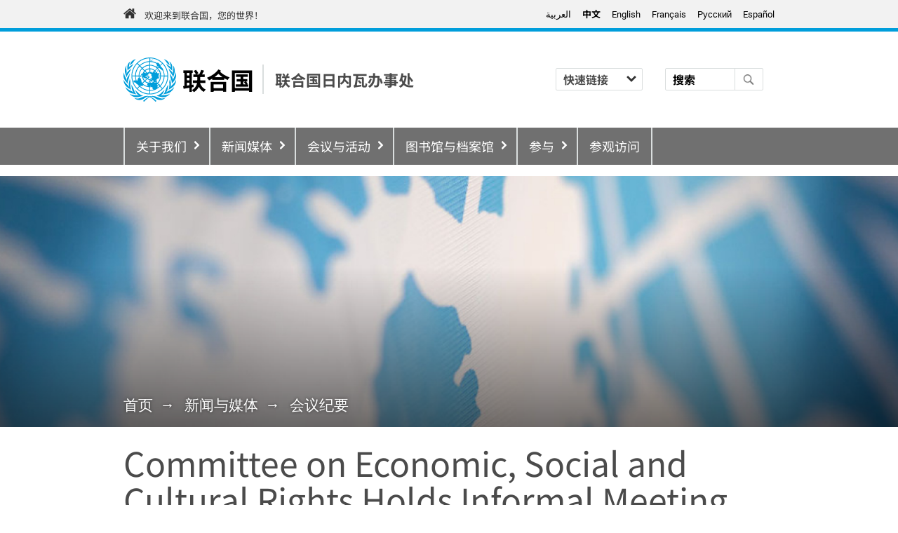

--- FILE ---
content_type: text/html; charset=UTF-8
request_url: https://www.ungeneva.org/zh/news-media/meeting-summary/2022/10/committee-economic-social-and-cultural-rights-holds-informal
body_size: 67860
content:
<!DOCTYPE html>
<html lang="zh-hans" dir="ltr" prefix="og: https://ogp.me/ns#">
  <head>
    <meta charset="utf-8" />
<noscript><style>form.antibot * :not(.antibot-message) { display: none !important; }</style>
</noscript><script>var _paq = _paq || [];(function(){var u=(("https:" == document.location.protocol) ? "https://webstats.unog.ch/" : "http://webstats.unog.ch/");_paq.push(["setSiteId", "1"]);_paq.push(["setTrackerUrl", u+"matomo.php"]);_paq.push(["setDoNotTrack", 1]);_paq.push(["setCookieDomain", ".www.ungeneva.org"]);if (!window.matomo_search_results_active) {_paq.push(["trackPageView"]);}_paq.push(["setIgnoreClasses", ["no-tracking","colorbox"]]);_paq.push(["enableLinkTracking"]);var d=document,g=d.createElement("script"),s=d.getElementsByTagName("script")[0];g.type="text/javascript";g.defer=true;g.async=true;g.src=u+"matomo.js";s.parentNode.insertBefore(g,s);})();</script>
<meta name="description" content="The Committee on Economic, Social and Cultural Rights this afternoon held an informal meeting with States, during which it discussed its working methods and the treaty body strengthening process." />
<link rel="canonical" href="https://www.ungeneva.org/en/news-media/meeting-summary/2022/10/committee-economic-social-and-cultural-rights-holds-informal" />
<meta name="robots" content="noimageindex" />
<meta property="og:site_name" content="联合国日内瓦" />
<meta property="og:type" content="website" />
<meta property="og:url" content="https://www.ungeneva.org/en/news-media/meeting-summary/2022/10/committee-economic-social-and-cultural-rights-holds-informal" />
<meta property="og:title" content="Committee on Economic, Social and Cultural Rights Holds Informal Meeting with States to Discuss its Working Methods and the Treaty Body Strengthening Process | 联合国日内瓦" />
<meta property="og:description" content="The Committee on Economic, Social and Cultural Rights this afternoon held an informal meeting with States, during which it discussed its working methods and the treaty body strengthening process." />
<meta property="og:image" content="https://www.ungeneva.org/sites/default/files/styles/social_media_share/public/2024-09/CESCR_5.jpg?itok=ulyygq6e" />
<meta name="MobileOptimized" content="width" />
<meta name="HandheldFriendly" content="true" />
<meta name="viewport" content="width=device-width, initial-scale=1.0" />
<link rel="icon" href="/themes/custom/un_geneva_theme/favicon.ico" type="image/vnd.microsoft.icon" />
<link rel="alternate" hreflang="en" href="https://www.ungeneva.org/en/news-media/meeting-summary/2022/10/committee-economic-social-and-cultural-rights-holds-informal" />
<link rel="alternate" hreflang="fr" href="https://www.ungeneva.org/fr/news-media/meeting-summary/2022/10/committee-economic-social-and-cultural-rights-holds-informal" />

    <title>Committee on Economic, Social and Cultural Rights Holds Informal Meeting with States to Discuss its Working Methods and the Treaty Body Strengthening Process | 联合国日内瓦</title>
    <link rel="stylesheet" media="all" href="/sites/default/files/css/css__U212CFn32mdsAY531pGGPkFaES5heQgjaIiiFDXN0g.css?delta=0&amp;language=zh-hans&amp;theme=un_geneva_theme&amp;include=[base64]" />
<link rel="stylesheet" media="all" href="/sites/default/files/css/css__CTkz16k6olUV-exH8goKROludq9TXD6jslP1_JZEXg.css?delta=1&amp;language=zh-hans&amp;theme=un_geneva_theme&amp;include=[base64]" />
<link rel="stylesheet" media="all" href="/sites/default/files/css/css_o1QeCTcp6rG9YfQjDEHD2jcxMMNxVkTZSOSvxmiLiCM.css?delta=2&amp;language=zh-hans&amp;theme=un_geneva_theme&amp;include=[base64]" />

    <script type="application/json" data-drupal-selector="drupal-settings-json">{"path":{"baseUrl":"\/","pathPrefix":"zh\/","currentPath":"node\/75022","currentPathIsAdmin":false,"isFront":false,"currentLanguage":"zh-hans"},"pluralDelimiter":"\u0003","suppressDeprecationErrors":true,"ajaxPageState":{"libraries":"[base64]","theme":"un_geneva_theme","theme_token":null},"ajaxTrustedUrl":{"\/zh\/main-search":true},"gtag":{"tagId":"","consentMode":false,"otherIds":[],"events":[],"additionalConfigInfo":[]},"gtm":{"tagId":null,"settings":{"data_layer":"dataLayer","include_classes":false,"allowlist_classes":"google\nnonGooglePixels\nnonGoogleScripts\nnonGoogleIframes","blocklist_classes":"customScripts\ncustomPixels","include_environment":false,"environment_id":"","environment_token":""},"tagIds":["GTM-WS7LVSD","GTM-LQCS","GTM-TW7DZZW"]},"colorbox":{"opacity":"0.85","current":"{current} \/{total}","previous":"\u00ab \u5411\u524d","next":"\u5f80\u540e \u00bb","close":"\u5173\u95ed","maxWidth":"98%","maxHeight":"98%","fixed":true,"mobiledetect":true,"mobiledevicewidth":"480px"},"matomo":{"disableCookies":false,"trackMailto":true,"trackColorbox":true},"user":{"uid":0,"permissionsHash":"4e4b47b271adcbd05c61854e1dcf9afdbe15f299836f2786f385efcf3dede143"}}</script>
<script src="/sites/default/files/js/js_Vj8n-1CJKM9KRJ2b17h_e9VIKmpRCBFzNzFxhnRzX-I.js?scope=header&amp;delta=0&amp;language=zh-hans&amp;theme=un_geneva_theme&amp;include=[base64]"></script>
<script src="/modules/contrib/google_tag/js/gtag.js?t6dt1h"></script>
<script src="/modules/contrib/google_tag/js/gtm.js?t6dt1h"></script>

  </head>
  <body class="page-type-node-press news-media-meeting-summary-2022-10-committee-economic-social-and-cultural-rights-holds-informal">
        <a href="#main-content" class="visually-hidden focusable">
      跳转到主要内容
    </a>
    <noscript><iframe src="https://www.googletagmanager.com/ns.html?id=GTM-WS7LVSD"
                  height="0" width="0" style="display:none;visibility:hidden"></iframe></noscript>
<noscript><iframe src="https://www.googletagmanager.com/ns.html?id=GTM-LQCS"
                  height="0" width="0" style="display:none;visibility:hidden"></iframe></noscript>
<noscript><iframe src="https://www.googletagmanager.com/ns.html?id=GTM-TW7DZZW"
                  height="0" width="0" style="display:none;visibility:hidden"></iframe></noscript>

      <div class="dialog-off-canvas-main-canvas" data-off-canvas-main-canvas>
    




<div  class="layout-container">
      <div class="brandbar">
  <div class="container">
    <div class="row">
      <div id="un-global-link-area">
        <a href="https://www.un.org/" target="_blank" rel="noopener external" title="United Nations Global Website">欢迎来到联合国，您的世界！</a>
      </div>
      <div id="language-switcher-area">
                   
  <div  id="block-un-geneva-theme-languageswitchercontent" role="navigation" class="block language-switcher-language-url">
  
    
      <div class="language-switcher-links"><ul class="links"><li data-drupal-language="ar" data-drupal-link-system-path="node/75022"><a href="/ar/news-media/meeting-summary/2022/10/committee-economic-social-and-cultural-rights-holds-informal" class="language-link" hreflang="ar" data-drupal-link-system-path="node/75022" lang="ar">العربية</a></li><li data-drupal-language="zh-hans" data-drupal-link-system-path="node/75022" class="is-active" aria-current="page"><a href="/zh/news-media/meeting-summary/2022/10/committee-economic-social-and-cultural-rights-holds-informal" class="language-link is-active" hreflang="zh-hans" data-drupal-link-system-path="node/75022" aria-current="page">中文</a></li><li data-drupal-language="en" data-drupal-link-system-path="node/75022"><a href="/en/news-media/meeting-summary/2022/10/committee-economic-social-and-cultural-rights-holds-informal" class="language-link" hreflang="en" data-drupal-link-system-path="node/75022" lang="en">English</a></li><li data-drupal-language="fr" data-drupal-link-system-path="node/75022"><a href="/fr/news-media/meeting-summary/2022/10/committee-economic-social-and-cultural-rights-holds-informal" class="language-link" hreflang="fr" data-drupal-link-system-path="node/75022" lang="fr">Français</a></li><li data-drupal-language="ru" data-drupal-link-system-path="node/75022"><a href="/ru/news-media/meeting-summary/2022/10/committee-economic-social-and-cultural-rights-holds-informal" class="language-link" hreflang="ru" data-drupal-link-system-path="node/75022" lang="ru">Pусский</a></li><li data-drupal-language="es" data-drupal-link-system-path="node/75022"><a href="/es/news-media/meeting-summary/2022/10/committee-economic-social-and-cultural-rights-holds-informal" class="language-link" hreflang="es" data-drupal-link-system-path="node/75022" lang="es">Español</a></li></ul></div>
<div class="language-switcher-dropdown"><div class="js-form-item form-item">
        <div class="form-item__dropdown"><select onchange="location = this.value;" class="form-select form-item__select"><option value="/ar/news-media/meeting-summary/2022/10/committee-economic-social-and-cultural-rights-holds-informal">العربية</option><option value="/zh/news-media/meeting-summary/2022/10/committee-economic-social-and-cultural-rights-holds-informal">中文</option><option value="/en/news-media/meeting-summary/2022/10/committee-economic-social-and-cultural-rights-holds-informal">English</option><option value="/fr/news-media/meeting-summary/2022/10/committee-economic-social-and-cultural-rights-holds-informal">Français</option><option value="/ru/news-media/meeting-summary/2022/10/committee-economic-social-and-cultural-rights-holds-informal">Pусский</option><option value="/es/news-media/meeting-summary/2022/10/committee-economic-social-and-cultural-rights-holds-informal">Español</option></select></div>
        </div>
</div>

  </div>


                        </div>
    </div>
  </div>
</div>  
              
<header  class="header">
  <div class="container">
    <div  class="header__primary">
      <div  class="header__branding">
                  <div class="site-branding ">
      
<figure
   class="figure"
>
      <a  class="figure__link" href="/zh" title="The United Nations Office at Geneva">
            

  
<picture
   class="figure__image"
>
      
<img
   class="figure__image"
      src="/themes/contrib/un_geneva_design_system/images/logo.svg"
  alt="首页"
  />
</picture>
          </a>
  
  </figure>
    <div class="brand-body">
          <div class="top-title"><a href="/zh" title=" 联合国日内瓦办事处 ">联合国</a></div>      </div>
  <div class="site-title-secondary">
    <a href="/zh" title=" 联合国日内瓦办事处 ">
    <span class="row1 h4"> 联合国日内瓦办事处 </span>
    <span class="row2 h4"></span>
    </a>
  </div>
</div>              </div>
      <div  class="header__mobile-menu-button">
        <button id="toggle-expand" class="button button--menu toggle-expand" aria-expanded="false" aria-label="Menu" value="Menu" aria-haspopup="true" aria-controls="main-nav"><span class="bars">Menu</span></button>
        
      </div>
      <div  class="header__practical-information">
                      <div id="block-un-geneva-pl-practicalinformationdynamicmenublock" class="block">
      <div>
        <div class="custom-select">
          <select name="options" onchange="location = this.value;" aria-label="快速链接">
            <option value="">快速链接</option>
                          <option value="/zh/visit">访客</option>
                          <option value="/zh/meetings-events/official-meetings/participants/information">参会人员</option>
                          <option value="/zh/permanent-missions">常驻代表团</option>
                          <option value="/zh/news-media/journalists">记者</option>
                          <option value="/zh/engage/civil-society">民间社会</option>
                          <option value="/zh/about/coordination-support/procurement">供应商</option>
                          <option value="/zh/engage/students-graduates">学生与毕业生</option>
                          <option value="/zh/about/careers">求职者</option>
                          <option value="/zh/about/practical-information">实用信息</option>
                      </select>
        </div>
      </div>
    </div>
              </div>
      <div  class="header__search">
          
  <div  data-drupal-selector="views-exposed-form-main-search-page-1" id="block-un-geneva-design-system-header-search" class="block views-exposed-form bef-exposed-form">
  
    
      <form action="/zh/main-search" method="get" id="views-exposed-form-main-search-page-1" accept-charset="UTF-8">
  <div class="js-form-item form-item">
      <label for="edit-query" class="form-item__label">搜索</label>
         <input placeholder="搜索" data-drupal-selector="edit-query" type="text" id="edit-query" name="query" value="" size="30" maxlength="128" class="form-text form-item__textfield" />

        </div>
<div data-drupal-selector="edit-actions" class="form-actions js-form-wrapper form-wrapper" id="edit-actions"> <input data-drupal-selector="edit-submit-main-search" type="submit" id="edit-submit-main-search" value="搜索" class="button js-form-submit form-submit" />
</div>


</form>

  </div>

      </div>
      <div  class="header__useraccountmenu">
          
      </div>
    </div>
  </div>
  <div  class="header__menu">
      <div  id="block-un-geneva-theme-mainnavigation-menu" class="block">
  <nav aria-labelledby="block-un-geneva-theme-mainnavigation-heading" class="block">
                      
    <span  class="visually-hidden h2 block-title" id="block-un-geneva-theme-mainnavigation-heading">主导航</span>
    

              

<nav aria-label="main menu">
  <div id="main-nav" class="main-nav">
    <div class="container">
      <div class="row">
        


    
                              <div class="menu-list--wrapper ">
            
<ul   data-region="header" class="main-menu" role="menu">
            
<li  class="main-menu__item main-menu__item--with-sub">
                

<a  class="main-menu__link main-menu__link--with-sub" aria-controls="menu-sub-1-1" aria-haspopup="true" aria-expanded="false"  href="/zh/about">关于我们</a>          <span class="expand-sub" aria-haspopup="true" aria-controls="menu-sub-1-1"></span>
                              
                                        <div class="menu-list--wrapper with-description">
              <div class="main-menu__item--description"><h3><a href="/zh/about" data-entity-type="node" data-entity-uuid="2b781719-caf0-4dfa-8bd7-e6b5ecef09f4" data-entity-substitution="canonical" title="关于">关于我们</a></h3><p><span lang="zh-CN" dir="ltr">深入了解联合国在日内瓦的存在及其工作</span></p></div>
            
<ul id="menu-sub-1-1"  id="menu-sub-1-1" class="main-menu main-menu--sub main-menu--sub-1" role="menu">
            
<li  id="menu-sub-1-1" class="main-menu__item main-menu__item--sub main-menu__item--sub-1">
                          

<a  id="menu-sub-1-1" class="main-menu__link main-menu__link--sub main-menu__link--sub-1" role="menuitem"  href="/zh/about/who-we-are">关于我们</a>      </li>
          
<li  id="menu-sub-1-1" class="main-menu__item main-menu__item--sub main-menu__item--sub-1">
                          

<a  id="menu-sub-1-1" class="main-menu__link main-menu__link--sub main-menu__link--sub-1" role="menuitem"  href="/zh/about/director-general">总干事</a>      </li>
          
<li  id="menu-sub-1-1" class="main-menu__item main-menu__item--sub main-menu__item--sub-1">
                          

<a  id="menu-sub-1-1" class="main-menu__link main-menu__link--sub main-menu__link--sub-1" role="menuitem"  href="/zh/about/organizations">驻日内瓦联合国实体</a>      </li>
          
<li  id="menu-sub-1-1" class="main-menu__item main-menu__item--sub main-menu__item--sub-1">
                          

<a  id="menu-sub-1-1" class="main-menu__link main-menu__link--sub main-menu__link--sub-1" role="menuitem"  href="/zh/about/league-of-nations/overview">国际联盟</a>      </li>
          
<li  id="menu-sub-1-1" class="main-menu__item main-menu__item--sub main-menu__item--sub-1 main-menu__item--right">
                          

<a  id="menu-sub-1-1" class="main-menu__link main-menu__link--sub main-menu__link--sub-1" role="menuitem"  href="/zh/blue-book">蓝皮书</a>      </li>
          
<li  id="menu-sub-1-1" class="main-menu__item main-menu__item--sub main-menu__item--sub-1 main-menu__item--right">
                          

<a  id="menu-sub-1-1" class="main-menu__link main-menu__link--sub main-menu__link--sub-1" role="menuitem"  href="/zh/about/topics">议题</a>      </li>
          
<li  id="menu-sub-1-1" class="main-menu__item main-menu__item--sub main-menu__item--sub-1 main-menu__item--right">
                          

<a  id="menu-sub-1-1" class="main-menu__link main-menu__link--sub main-menu__link--sub-1" role="menuitem"  href="/zh/about/careers">工作机会</a>      </li>
          
<li  id="menu-sub-1-1" class="main-menu__item main-menu__item--sub main-menu__item--sub-1 main-menu__item--right">
                          

<a  id="menu-sub-1-1" class="main-menu__link main-menu__link--sub main-menu__link--sub-1" role="menuitem"  href="/zh/about/practical-information">实用信息</a>      </li>
      </ul>
    </div>
  
      </li>
          
<li  class="main-menu__item main-menu__item--with-sub">
                

<a  class="main-menu__link main-menu__link--with-sub" aria-controls="menu-sub-1-2" aria-haspopup="true" aria-expanded="false"  href="/zh/news-media">新闻媒体</a>          <span class="expand-sub" aria-haspopup="true" aria-controls="menu-sub-1-2"></span>
                              
                                        <div class="menu-list--wrapper with-description">
              <div class="main-menu__item--description"><h3><a href="/zh/news-media"><u>新闻媒体</u></a></h3><p><span lang="zh-CN" dir="ltr">联合国日内瓦办事处的最新动态和全球新闻</span></p></div>
            
<ul id="menu-sub-1-2"  id="menu-sub-1-2" class="main-menu main-menu--sub main-menu--sub-1" role="menu">
            
<li  id="menu-sub-1-2" class="main-menu__item main-menu__item--sub main-menu__item--sub-1">
                          

<a  id="menu-sub-1-2" class="main-menu__link main-menu__link--sub main-menu__link--sub-1" role="menuitem"  href="/zh/news-media/press-centre">新闻中心</a>      </li>
          
<li  id="menu-sub-1-2" class="main-menu__item main-menu__item--sub main-menu__item--sub-1">
                          

<a  id="menu-sub-1-2" class="main-menu__link main-menu__link--sub main-menu__link--sub-1" role="menuitem"  href="/zh/news-media/news">新闻</a>      </li>
          
<li  id="menu-sub-1-2" class="main-menu__item main-menu__item--sub main-menu__item--sub-1 main-menu__item--right">
                          

<a  id="menu-sub-1-2" class="main-menu__link main-menu__link--sub main-menu__link--sub-1" role="menuitem"  href="/zh/news-media/video-series">视频系列</a>      </li>
          
<li  id="menu-sub-1-2" class="main-menu__item main-menu__item--sub main-menu__item--sub-1 main-menu__item--right">
                          

<a  id="menu-sub-1-2" class="main-menu__link main-menu__link--sub main-menu__link--sub-1" role="menuitem"  href="/zh/news-media/podcasts">播客</a>      </li>
          
<li  id="menu-sub-1-2" class="main-menu__item main-menu__item--sub main-menu__item--sub-1 main-menu__item--right">
                          

<a  id="menu-sub-1-2" class="main-menu__link main-menu__link--sub main-menu__link--sub-1" role="menuitem"  href="/zh/news-media/journalists">记者专区</a>      </li>
      </ul>
    </div>
  
      </li>
          
<li  class="main-menu__item main-menu__item--with-sub">
                

<a  class="main-menu__link main-menu__link--with-sub" aria-controls="menu-sub-1-3" aria-haspopup="true" aria-expanded="false"  href="/zh/meetings-events">会议与活动</a>          <span class="expand-sub" aria-haspopup="true" aria-controls="menu-sub-1-3"></span>
                              
                                        <div class="menu-list--wrapper with-description">
              <div class="main-menu__item--description"><h3><a href="/zh/meetings-events">会议与活动</a></h3><p><span lang="zh-CN" dir="ltr">面向会议组织者与参会人员的重要实用信息</span></p></div>
            
<ul id="menu-sub-1-3"  id="menu-sub-1-3" class="main-menu main-menu--sub main-menu--sub-1" role="menu">
            
<li  id="menu-sub-1-3" class="main-menu__item main-menu__item--sub main-menu__item--sub-1">
                          

<a  id="menu-sub-1-3" class="main-menu__link main-menu__link--sub main-menu__link--sub-1" role="menuitem"  href="/zh/meetings-events/official-meetings">会议</a>      </li>
          
<li  id="menu-sub-1-3" class="main-menu__item main-menu__item--sub main-menu__item--sub-1">
                          

<a  id="menu-sub-1-3" class="main-menu__link main-menu__link--sub main-menu__link--sub-1" role="menuitem"  href="/zh/meetings-events/events">活动</a>      </li>
          
<li  id="menu-sub-1-3" class="main-menu__item main-menu__item--sub main-menu__item--sub-1 main-menu__item--right">
                          

<a  id="menu-sub-1-3" class="main-menu__link main-menu__link--sub main-menu__link--sub-1" role="menuitem"  href="/zh/meetings-events/rooms">会议室</a>      </li>
          
<li  id="menu-sub-1-3" class="main-menu__item main-menu__item--sub main-menu__item--sub-1 main-menu__item--right">
                          

<a  id="menu-sub-1-3" class="main-menu__link main-menu__link--sub main-menu__link--sub-1" role="menuitem"  href="/zh/about/practical-information">实用信息</a>      </li>
      </ul>
    </div>
  
      </li>
          
<li  class="main-menu__item main-menu__item--with-sub main-menu__item--right">
                

<a  class="main-menu__link main-menu__link--with-sub" aria-controls="menu-sub-1-4" aria-haspopup="true" aria-expanded="false"  href="/zh/library-archives">图书馆与档案馆</a>          <span class="expand-sub" aria-haspopup="true" aria-controls="menu-sub-1-4"></span>
                              
                                        <div class="menu-list--wrapper with-description">
              <div class="main-menu__item--description"><h3><a href="/zh/library-archives">图书馆与档案馆</a></h3><p><span lang="zh-CN" dir="ltr">研究中心与促进国际理解的工具</span></p></div>
            
<ul id="menu-sub-1-4"  id="menu-sub-1-4" class="main-menu main-menu--sub main-menu--sub-1" role="menu">
            
<li  id="menu-sub-1-4" class="main-menu__item main-menu__item--sub main-menu__item--sub-1">
                          

<a  id="menu-sub-1-4" class="main-menu__link main-menu__link--sub main-menu__link--sub-1" role="menuitem"  href="/zh/library-archives">图书馆与档案馆</a>      </li>
          
<li  id="menu-sub-1-4" class="main-menu__item main-menu__item--sub main-menu__item--sub-1">
                          

<a  id="menu-sub-1-4" class="main-menu__link main-menu__link--sub main-menu__link--sub-1" role="menuitem"  href="/zh/library-archives/library">图书馆</a>      </li>
          
<li  id="menu-sub-1-4" class="main-menu__item main-menu__item--sub main-menu__item--sub-1 main-menu__item--right">
                          

<a  id="menu-sub-1-4" class="main-menu__link main-menu__link--sub main-menu__link--sub-1" role="menuitem"  href="/zh/library-archives/archives">档案馆</a>      </li>
          
<li  id="menu-sub-1-4" class="main-menu__item main-menu__item--sub main-menu__item--sub-1 main-menu__item--right">
                          

<a  id="menu-sub-1-4" class="main-menu__link main-menu__link--sub main-menu__link--sub-1" role="menuitem"  href="https://museum.ungeneva.org/">联合国博物馆</a>      </li>
          
<li  id="menu-sub-1-4" class="main-menu__item main-menu__item--sub main-menu__item--sub-1 main-menu__item--right">
                          

<a  id="menu-sub-1-4" class="main-menu__link main-menu__link--sub main-menu__link--sub-1" role="menuitem"  href="/zh/library-archives/publications">出版物</a>      </li>
      </ul>
    </div>
  
      </li>
          
<li  class="main-menu__item main-menu__item--with-sub main-menu__item--right">
                

<a  class="main-menu__link main-menu__link--with-sub" aria-controls="menu-sub-1-5" aria-haspopup="true" aria-expanded="false"  href="/en/engage">参与</a>          <span class="expand-sub" aria-haspopup="true" aria-controls="menu-sub-1-5"></span>
                              
                                        <div class="menu-list--wrapper with-description">
              <div class="main-menu__item--description"><h3><a href="/zh/engage">参与</a></h3><p><span lang="zh-CN" dir="ltr">成为联合国行动的一份子</span></p></div>
            
<ul id="menu-sub-1-5"  id="menu-sub-1-5" class="main-menu main-menu--sub main-menu--sub-1" role="menu">
            
<li  id="menu-sub-1-5" class="main-menu__item main-menu__item--sub main-menu__item--sub-1">
                          

<a  id="menu-sub-1-5" class="main-menu__link main-menu__link--sub main-menu__link--sub-1" role="menuitem"  href="/zh/engage/action">采取行动</a>      </li>
          
<li  id="menu-sub-1-5" class="main-menu__item main-menu__item--sub main-menu__item--sub-1">
                          

<a  id="menu-sub-1-5" class="main-menu__link main-menu__link--sub main-menu__link--sub-1" role="menuitem"  href="/en/engage">参与</a>      </li>
          
<li  id="menu-sub-1-5" class="main-menu__item main-menu__item--sub main-menu__item--sub-1">
                          

<a  id="menu-sub-1-5" class="main-menu__link main-menu__link--sub main-menu__link--sub-1" role="menuitem"  href="/zh/meetings-events/events">参与我们的活动</a>      </li>
          
<li  id="menu-sub-1-5" class="main-menu__item main-menu__item--sub main-menu__item--sub-1 main-menu__item--right">
                          

<a  id="menu-sub-1-5" class="main-menu__link main-menu__link--sub main-menu__link--sub-1" role="menuitem"  href="/zh/engage/un-for-kids">儿童专区</a>      </li>
          
<li  id="menu-sub-1-5" class="main-menu__item main-menu__item--sub main-menu__item--sub-1 main-menu__item--right">
                          

<a  id="menu-sub-1-5" class="main-menu__link main-menu__link--sub main-menu__link--sub-1" role="menuitem"  href="/zh/engage/students-graduates">学生与毕业生</a>      </li>
          
<li  id="menu-sub-1-5" class="main-menu__item main-menu__item--sub main-menu__item--sub-1 main-menu__item--right">
                          

<a  id="menu-sub-1-5" class="main-menu__link main-menu__link--sub main-menu__link--sub-1" role="menuitem"  href="/zh/engage/civil-society">民间社会</a>      </li>
          
<li  id="menu-sub-1-5" class="main-menu__item main-menu__item--sub main-menu__item--sub-1 main-menu__item--right">
                          

<a  id="menu-sub-1-5" class="main-menu__link main-menu__link--sub main-menu__link--sub-1" role="menuitem"  href="/zh/engage/campaigns">宣传倡导运动</a>      </li>
      </ul>
    </div>
  
      </li>
          
<li  class="main-menu__item main-menu__item--right">
                          

<a  class="main-menu__link" role="menuitem"  href="/zh/visit">参观访问</a>      </li>
      </ul>
    </div>
  
      </div>
    </div>
  </div>
</nav>

      </nav>
</div>

  </div>
</header>

      
      
    
    
    
  
  <div  class="main-fluid">
    <a id="main-content" tabindex="-1"></a>        <main role="main"  class="main-content">
            <div data-drupal-messages-fallback class="hidden"></div>

  <div  id="block-un-geneva-theme-content" class="block">
  
    
        <article  lang="en" class="node">

        
    

  
  
    
    <div  class="hero-section">
    
<div class="container">
  <nav class="node-breadcrumbs" role="navigation" aria-label="Breadcrumb" dir="ltr">
    <h2 class="visually-hidden">面包屑</h2>
    <ol class="breadcrumb">
              <li >
                      <a href="/zh">首页</a>
                  </li>
              <li >
                      <a href="/zh/news-media">新闻与媒体</a>
                  </li>
              <li >
                      <a href="/zh/news-media/meeting-summary">会议纪要</a>
                  </li>
                </ol>
  </nav>
</div>
<img src="/sites/default/files/styles/un_section_hero/theme/un_geneva_theme/images/banner.jpg?itok=30aauOz7" width="1920" height="356" alt="" loading="lazy" />


  </div>

  
      
<h1  class="container">
        

            <div class="field_post_title">Committee on Economic, Social and Cultural Rights Holds Informal Meeting with States to Discuss its Working Methods and the Treaty Body Strengthening Process</div>
      
    </h1>
    

  
      
  
      
  
  <div class="container un-section bg-default">
    



<div class="row with-cols uneven_with_sidebars">
  <div class="col-md-2">

            <div class="field_featured_image">
<article class="image">
  
        

    <img loading="lazy" src="/sites/default/files/styles/max_width/public/2024-09/CESCR_5.jpg?itok=LURxox-o" width="602" height="602" alt="Treaty Bodies" />





    </article>
</div>
      </div>
  <div class="col-md-8">
    <small><i class="fa fa-clock-o"></i> <time datetime="2022-10-10T18:27:09Z">2022年 10月 10日</time>
</small>

    <span class="label label-default text-uppercase text-spacing-wide">Meeting Summaries</span>


            <div class="text-long"><p><span><span><span><span>The Committee on Economic, Social and Cultural Rights this afternoon held an informal meeting with States, during which it discussed its working methods and the treaty body strengthening process.</span></span></span></span></p>

<p><span><span><span><span></span></span></span></span></p>

<p><span><span><span><span>Mohamed Abdel Moneim, Chair of the Committee, said the Committee decided to convene the meeting to address the challenges facing the implementation of economic, social and cultural rights and also the organs in the United Nations concerned with encouraging and promoting the fulfilment of the obligations under the International Covenant on Economic, Social and Cultural rights.&nbsp; </span></span><span><span></span></span></span></span></p>

<p><span><span><span><span></span></span></span></span></p>

<p><span><span><span><span>Michael Windfuhr, Committee Vice-Chair, speaking on the treaty body strengthening process, said treaty body reform was of particular importance. &nbsp;A small infrastructure had been established within the Committee, coordinating and preparing positions for the Committee to discuss and adopt, and many recommendations issuing from that had been to simplify the reporting process for States, to decrease the burden of reporting, and to avoid the duplication of work.&nbsp; The Committee was also in favour of a predictable working calendar and a harmonisation of working methods.</span></span></span></span></p>

<p><span><span><span><span>Laura Craciunean-Tatu, Committee Expert, discussing the issue of reporting and follow-up, said there were developments on the reporting procedure, and to present date 34 States parties had submitted their reports.&nbsp; As of today, 54 States parties still had overdue periodic reports, and of these 17 were more than 10 years overdue.&nbsp; To date, 27 States parties had initial reports overdue, 19 of which were more than 10 years overdue. &nbsp;The Committee was looking forward to hear if there were impediments to submissions.&nbsp; </span></span></span></span></p>

<p><span><span><span><span></span></span></span></span></p>

<p><span><span><span><span>Asraf Caunhye, Committee Follow-Up Rapporteur, said that in its concluding observations, the Committee usually selected three recommendations to be used in the follow-up procedure, which required urgent attention in the next 24 months.&nbsp; The follow-up report should focus on concrete measures taken for a practical implementation of the three specific recommendations selected by the Committee.&nbsp; This was vital for enhancing the progressive realisation of the economic, social and cultural rights to which the State party stood committed. </span></span></span></span></p>

<p><span><span><span><span></span></span></span></span></p>

<p><span><span><span><span>Ludovic Hennebel, Chair of the Committee’s Working Group on individual communications, briefing on the work of the Committee under the Optional Protocol on individual communications, said there was a need to reach a more robust developmental level, which would require more States to join the Protocol.&nbsp; This was work that was extremely important, and faced three challenges: to convince States to further ratify the Protocol; to support the requests of the Committee so that it could work in better conditions; and for States to recognise that the work and jurisprudence decisions of the Committee were major and substantiated.&nbsp; </span></span></span></span></p>

<p><span><span><span><span></span></span></span></span></p>

<p><span><span><span><span>Rodrigo Uprimny, Committee Vice Chair and Co-Rapporteur on general comments, said currently the Committee was moving forward on two general comments.&nbsp; First, a general comment on land and economic, social and cultural rights.&nbsp; The second general comment was on sustainable development and the International Covenant on Economic, Social and Cultural Rights.&nbsp; </span></span></span></span></p>

<p><span><span><span><span></span></span></span></span></p>

<p><span><span><span><span>El Salvador, Russian Federation, Panama, China, Belarus, India, Mexico, Egypt, Finland, Belgium, United Kingdom and Luxembourg addressed the Committee. </span></span></span></span></p>

<p><span><span><span><span></span></span></span></span></p>

<p><span><span><span><span>Speakers said that strengthening the work of the treaty bodies was a very important process, but it should take into account that these schedules should not be incompatible with the schedules of other treaty bodies, the Human Rights Council, and the Universal Periodic Review. &nbsp;There should be care in introducing innovative ideas, and States parties should be able to opt out of the simplified reporting procedure.&nbsp; Greater attention should be paid to allowing States to submit their work in a timely manner, which allowed the Committee to better plan its work and have a better dialogue.</span></span></span></span></p>

<p><span><span><span><span></span></span></span></span></p>

<p><span><span><span><span>Speakers also asked for more details about the results of the meeting of Chairs of the treaty bodies earlier this year, including what measures had been discussed to avoid an overlap in the submission of periodic reports by States and the regular Human Rights Council sessions, as these coincided to a large extent. &nbsp;Many speakers also raised the issue of establishing a more predictable timeline, including whether it would be implemented in 2024.</span></span></span></span></p>

<p><span><span><span><span></span></span></span></span></p>

<p><span><span><span><span>The hybrid format was of great assistance to developing countries, speakers said, noting that it was practical to use modern technology to facilitate work, but it should not be an alternative to communication and direct stakeholder engagement. However, a speaker said, given financial constraints and the desire to limit CO2 emissions, delegations that wished to interact whilst staying in their capital should be allowed to do so.&nbsp; While there was no substitute to in-person presence, countries could now participate in fora that they could not participate in before</span></span></span></span></p>

<p><span><span><span><span></span></span></span></span></p>

<p><span><span><span><span>In concluding remarks, the Committee Chair thanked the States parties to the Covenant for providing high-quality reports, despite the burden of reporting, for sending high-level delegations, and for responding timely to concluding observations and follow-up questions.&nbsp; The Committee felt it was on the right track, but it had to be enabled to continue on this track as there were many challenges to be met.&nbsp; Mr. Abdel Moneim said the Committee wanted positive engagement in order to achieve the obligations under the International Covenant on Economic, Social and Cultural Rights and to have an optimal enjoyment of all human rights. </span></span></span></span></p>

<p><span><span><span><span></span></span></span></span></p>

<p><span><span><span><span>All the documents relating to the Committee’s work, including reports submitted by States parties, can be found on the session’s </span></span><a href="https://tbinternet.ohchr.org/_layouts/15/treatybodyexternal/SessionDetails1.aspx?SessionID=2550&amp;Lang=en"><span><span>webpage</span></span></a><span><span>.&nbsp; The webcast of the Committee’s public meetings can be accessed at </span></span><a href="http://webtv.un.org/"><span><span>http://webtv.un.org/</span></span></a><span><span>.&nbsp; Meeting coverage releases of public meetings of the Committee can be found </span></span><a href="https://www.ungeneva.org/en/news-media/meeting-summaries-list"><span><span>here</span></span></a><span><span>.</span></span></span></span></p>

<p><span><span><span><span></span></span></span></span></p>

<p><span><span><span><span>The Committee will next meet in public at 5:30 p.m. on Friday, 14 October, when it will close the session.&nbsp; </span></span></span></span></p>

<p><span><span><span><span></span></span></span></span></p>

<p><span><span><strong><u><span><span>Statements by the Committee Experts</span></span></u></strong><strong><span><span></span></span></strong></span></span></p>

<p><span><span><span><span></span></span></span></span></p>

<p><span><span><span><span>MOHAMED ABDEL MONEIM, <u>Chair of the Committee</u>, in introductory remarks, said the Committee decided to convene this meeting to address the challenges facing the implementation of economic, social and cultural rights and also the organs in the United Nations concerned with encouraging and promoting the fulfilment of the obligations under the International Covenant on Economic, Social and Cultural rights.&nbsp; This meeting was made for the delegates as for the Experts to be fulfilling and fully operational, they had to learn from and listen to the States. &nbsp;He was also very glad to be speaking Arabic once more, as there was interpretation from that language in this meeting. </span></span><span><span></span></span></span></span></p>

<p><span><span><span><span></span></span></span></span></p>

<p><span><span><span><span>MICHAEL WINDFUHR, <u>Committee Vice-Chair</u>, speaking on the treaty body strengthening process, said treaty body reform was of particular importance.&nbsp; A small infrastructure had been established within the Committee, coordinating and preparing positions for the Committee to discuss and adopt, and many recommendations issuing from that had been to simplify the reporting process for States, to decrease the burden of reporting, and to avoid duplication of work.&nbsp; The Committee was also in favour of a predictable working calendar and a harmonisation of working methods, with a policy of avoiding duplication with other committees. </span></span></span></span></p>

<p><span><span><span><span></span></span></span></span></p>

<p><span><span><span><span>Based on these discussions, a paper had been prepared for the consideration of all Chairs of the treaty bodies, so that they arrived at a harmonised position, agreeing on a common agenda with a simplified procedure, and requesting additional resources.&nbsp; If the Committee adopted a predictable calendar, then there was a need for additional meeting time, as there were a number of non-reporting States which required coverage, as did the backlog of reports and cases before the Committee. &nbsp;The Committee also supported the decision made by the Chairs of the treaty bodies in the common document that they were open to use digitalisation and to use a common information technology structure, believing that this overall endeavour would improve the effectiveness of the treaty body system. </span></span></span></span></p>

<p><span><span><span><span></span></span></span></span></p>

<p><span><span><span><span>LAURA CRACIUNEAN-TATU, <u>Committee Expert</u>, discussing the issue of reporting and follow-up, said to present date 34 States parties had submitted their reports, with on average of 12 being received each year. &nbsp;As of today, 54 States parties still had overdue periodic reports, and 17 were more than 10 years overdue.&nbsp; To date, 27 had initial reports overdue, 19 of which were more than 10 years overdue. &nbsp;The Committee would appreciate cooperation in this, and was looking forward to hear if there were impediments to submission, and how it could help.&nbsp; The pilot phase of the simplified reporting procedure had come to an end, and the Committee had decided to make it available to all States parties with a simplified opt-out procedure.&nbsp; The Committee hoped to move to an eight-year cycle, but this was not currently possible.</span></span></span></span></p>

<p><span><span><span><span></span></span></span></span></p>

<p><span><span><span><span>ASRAF CAUNHYE, <u>Committee Rapporteur on follow-up</u>, said that the Committee in its concluding observations usually selected three recommendations to be used in the follow-up procedure, which required urgent attention in the next 24 months.&nbsp; It was vital for States parties to subscribe to this 24-month timeframe. &nbsp;The follow-up report should focus on concrete measures taken for a practical implementation of the three specific recommendations selected by the Committee.&nbsp; There were three types of assessment of the progress made in implementing these: sufficient progress, no progress, and partial progress. &nbsp;There were also situations where there was no response by the State party or there was a lack of information, and the State party was then required to submit the information on the selected recommendations.&nbsp; This was vital for enhancing the progressive realisation of the economic, social and cultural rights to which the State party stood committed. </span></span></span></span></p>

<p><span><span><span><span></span></span></span></span></p>

<p><span><span><span><span>LUDOVIC HENNEBEL, <u>Chair of the Committee’s Working Group on individual communications</u>, speaking on the work of the Committee under the Optional Protocol on individual communications, said as all were aware, the Committee was competent to receive individual communications, since the Optional Protocol on individual communications came into force in 2013.&nbsp; There was a need to reach a more robust developmental level, which would require more States to join the Optional Protocol.&nbsp; To date, the Committee had taken a stance on 94 individual communications, ruled on the status of 12, and ruled 24 inadmissible.&nbsp; There were 196 communications awaiting consideration.&nbsp; </span></span></span></span></p>

<p><span><span><span><span></span></span></span></span></p>

<p><span><span><span><span>The Working Group dealt with the registration of communications and granted interim measures over the course of a year.&nbsp; This was work that was extremely important for the work on the International Covenant on Economic, Social and Cultural Rights, and faced three challenges: to convince States to further ratify the Protocol; to have them support the requests of the Committee so that it could work in better conditions; and to have States recognise that the work and jurisprudence decisions of the Committee were major and substantiated.&nbsp; To deal with these three challenges, the Committee required the assistance of States. </span></span></span></span></p>

<p><span><span><span><span></span></span></span></span></p>

<p><span><span><span><span>RODRIGO UPRIMNY, <u>Committee Vice Chair and Co-Rapporteur on general comments</u>, speaking on the ongoing work on general comments, said currently the Committee was moving forward on two general comments.&nbsp; First, a general comment on land and economic, social and cultural rights, which was initiated some years ago.&nbsp; There were regional consultations and a day of general discussion in 2019, which were held based on a document on the chief problems related to the right to land and economic, social and cultural rights. &nbsp;The Committee had agreed on a first draft, which was submitted for interventions by stakeholders; 119 observations and comments had been received in response, of which 17 were from States parties. &nbsp;Since then, the Committee had been discussing the final version of the general comment which sought to integrate the observations made by those that had commented.&nbsp; </span></span></span></span></p>

<p><span><span><span><span></span></span></span></span></p>

<p><span><span><span><span>The second general comment on sustainable development and the International Covenant on Economic, Social and Cultural Rights was initiated several years ago, and the Committee hoped to hold a day of general discussion in February next year and adopt a first draft for submission for consultations and comments from external stakeholders with a view to adopting it in early 2024.&nbsp; Currently the Committee was contemplating preparing other general comments, without taking any decision yet.&nbsp; The Committee had decided to address four themes: on the relationship between armed conflict and economic, social and cultural rights; on drug policy and economic, social and cultural rights; on the economic, social and cultural rights of indigenous peoples; and an update to the general comment on the economic, social and cultural rights of older persons.&nbsp; </span></span></span></span></p>

<p><span><span><span><span></span></span></span></span></p>

<p><span><span><strong><u><span><span>Statements by States</span></span></u></strong><strong><span><span></span></span></strong></span></span></p>

<p><span><span><span><span></span></span></span></span></p>

<p><span><span><u><span><span>El Salvador</span></span></u><span><span> said this meeting was an important space for sharing information and points of view and the challenges that the treaty bodies system posed for States. &nbsp;El Salvador had held a review with the Committee remotely, as it had not proven possible financially to move a large delegation to Geneva. &nbsp;El Salvador wished to underline that resolution 268 on strengthening and improving the functioning of the treaty body system called on the Office of the High Commissioner to establish video conference facilities to give all the opportunity to participate in reviews.&nbsp; While this was no substitute to in-person presence, lessons learned now allowed countries like El Salvador to participate in fora that it could not participate in before.</span></span></span></span></p>

<p><span><span><span><span></span></span></span></span></p>

<p><span><span><u><span><span>Russian Federation</span></span></u><span><span> said the lack of resources was linked to their ineffective use by the Office of the High Commissioner for Human Rights and Russia had repeatedly asked the Office to reassess this. &nbsp;With effective distribution of time, the number of national reports under consideration by the Committee could be increased. &nbsp;The Committee should discuss how wise it was to move to the simplified reporting procedure, which the Russian Federation did not agree with.&nbsp; Drafting general comments should not be a priority. </span></span></span></span></p>

<p><span><span><span><span></span></span></span></span></p>

<p><span><span><u><span><span>Panama</span></span></u><span><span> asked if Committee Experts could delve deeper into the results of the meeting of Chairs of the treaty bodies earlier this year, and asked about establishing a more predictable timeline.&nbsp; What measures had been discussed during the meetings to avoid an overlap in the submission of periodic reports by States and the regular Human Rights Council sessions, as these coincided to a large extent?&nbsp; The hybrid format would be of great assistance to developing countries.&nbsp; </span></span></span></span></p>

<p><span><span><span><span></span></span></span></span></p>

<p><span><span><u><span><span>China</span></span></u><span><span> said the COVID-19 pandemic kept on resurfacing, and global economic recovery was fragile and unsteady.&nbsp; Developing countries worked to promote economic, social and cultural rights in the post-pandemic recovery, and the Committee should make positive contributions in this regard.&nbsp; China appreciated the work of the Committee. &nbsp;The six United Nations working languages should be treated equally and have the same status in the work of the Committee. </span></span></span></span></p>

<p><span><span><span><span></span></span></span></span></p>

<p><span><span><u><span><span>Belarus</span></span></u><span><span> said strengthening the work of the treaty bodies was a very important process, however, there should be care in introducing innovative ideas. &nbsp;The issue of the languages was important, as it sometimes took six months to get the questions translated.&nbsp; The time devoted to dialogue with States parties was insufficient, particularly with regard to this Covenant, which covered such a broad swathe of human rights. &nbsp;On bolstering the work of the treaty bodies, greater attention should be paid to allowing States to submit their work in a timely manner, which allowed the Committee to better plan its work and have a better dialogue.</span></span></span></span></p>

<p><span><span><span><span></span></span></span></span></p>

<p><span><span><u><span><span>India</span></span></u><span><span> asked whether States that had used the simplified reporting procedure could still use the standard reporting procedure for their report, or did they have to wait until they received the recommendations.&nbsp; With regard to the comment by Panama, India believed that any overlap between the work of the Committee and the Human Rights Council would impair States’ participation in the review meeting. </span></span></span></span></p>

<p><span><span><span><span></span></span></span></span></p>

<p><span><span><u><span><span>Mexico</span></span></u><span><span> said the work of the treaty bodies was fundamental in monitoring the work of States with regard to human rights, and applauded the work of the Chairs to simplify the reporting procedures.&nbsp; On general comments, Mexico was interested in tackling issues concerning drug policies as well as indigenous peoples.&nbsp; It would be interesting for Mexico to have access to that information and to make a contribution in drafting the general comment. </span></span></span></span></p>

<p><span><span><span><span></span></span></span></span></p>

<p><span><span><u><span><span>Egypt</span></span></u><span><span> said with regard to treaty body strengthening and the calendars of work, this was an important subject in order to enhance the work of the various treaty bodies, but it was important to also take into account that these schedules should not be incompatible with the schedules of other treaty bodies, the Human Rights Council, and the Universal Periodic Review. &nbsp;With regard to using information technology, Egypt found it was very important to use modern technology in treaty bodies to facilitate their work, but it should not be an alternative to communication and engagement that was direct with stakeholders. </span></span></span></span></p>

<p><span><span><span><span></span></span></span></span></p>

<p><span><span><u><span><span>Finland</span></span></u><span><span> asked what the current average time for communications to be considered was and for a decision to be adopted. </span></span></span></span></p>

<p><span><span><span><span></span></span></span></span></p>

<p><span><span><u><span><span>Belgium</span></span></u><span><span> said it was clear that Committee Experts wanted to be present in Geneva, but given financial constraints and the desire to limit CO2 emissions, delegations that wished to interact whilst staying in their capital should be allowed to do so.&nbsp; When would the harmonised calendar be established?&nbsp; It seemed that it could maybe be put in place for 2024.&nbsp; </span></span></span></span></p>

<p><span><span><span><span></span></span></span></span></p>

<p><span><span><u><span><span>United Kingdom</span></span></u><span><span> asked if there were specific timelines on moving forward towards simplified reporting, and whether the Committee had a timeline on getting the appropriate resources for these plans.&nbsp; The United Kingdom also shared the hope that Committee meetings would be held outside periods of Human Rights Council meetings.</span></span></span></span></p>

<p><span><span><span><span></span></span></span></span></p>

<p><span><span><u><span><span>Luxembourg</span></span></u><span><span> appreciated the idea of the simplified reporting procedure to meet the demands of Committees for reports.&nbsp; The formulated general comments were a useful aide that complemented the work carried out by the other treaty bodies but also by the Special Procedure mandate holders, and all States could benefit from using them. </span></span></span></span></p>

<p><span><span><span><span></span></span></span></span></p>

<p><span><span><strong><u><span><span>Response by Committee Experts</span></span></u></strong><strong><span><span></span></span></strong></span></span></p>

<p><span><span><span><span></span></span></span></span></p>

<p><span><span><span><span>Committee Experts said simplified reporting could help States that were not so resource-rich, and would release the burden of reporting obligations, while at the same time allowing them to focus on the real problems that were germane to the country, and could help with delays in reports.&nbsp; It could be particularly helpful in overcoming the delays on reporting.&nbsp; The predictable calendar should be harmonised with the other bodies, including the treaty bodies and the Universal Periodic Review, which would lead to a much better distribution of reporting obligations for States parties.&nbsp; Hopefully the predictable calendar could begin in 2024. &nbsp;For the time being, States parties had been offered the choice of either to use simplified reporting or the old style.&nbsp; The best way of preventing any overlap between different meetings was a predictable calendar, as it allowed to avoid any duplication, and there was therefore a need for additional resources so the Committee could hold a third session and consider the reports of all States. </span></span></span></span></p>

<p><span><span><span><span></span></span></span></span></p>

<p><span><span><span><span>On hybrid formats, Committee Experts said it had been discussed extensively at the meeting of the Chairs of the treaty bodies, and it had been declared that all treaty bodies preferred to meet with States in person, as it allowed for more immediate reactions and was of a higher quality.&nbsp; The work could benefit from using advanced communication platforms, but meetings should be in person as a regular routine, and hybrid meetings only held exceptionally. &nbsp;At the same time, it was important to be able to exchange opinions and listen closely to the concerns of the States themselves. </span></span></span></span></p>

<p><span><span><span><span></span></span></span></span></p>

<p><span><span><span><span>On the prioritisation of work, and whether the Committee should focus more on reviewing reports than general comments, Experts said the Committee believed that its general comments were important as they allowed States to interpret the Covenant, which was a living document and not a static one.&nbsp; The way in which obligations under the Covenant evolved in time was important in the work of the Committee, which would also consider how to better adjust the percentage of time it spent on general comments and considering reports of States parties. &nbsp;Experts were pleased to hear that many speakers applauded the four themes it had decided to tackle in its next general comments. </span></span></span></span></p>

<p><span><span><span><span></span></span></span></span></p>

<p><span><span><span><span>On the timeframes, deadlines and requirements to address an individual communication, Committee Experts said the time between registering and adopting a decision was usually about three years based on the current state of affairs, and this had grown due to the large volume of submissions, and there was a vital need to establish methods able to address disputes in a collective fashion.&nbsp; The Committee needed to consider its methodology and the need for additional resources in order to deal with delays. </span></span></span></span></p>

<p><span><span><span><span></span></span></span></span></p>

<p><span><span><span><span>Many Experts also raised the issue of the use of the six official United Nations languages, saying that the more languages used, the greater benefit for humanity as a whole. &nbsp;Several Experts also appreciated the opportunity of being able to speak their own languages as this meeting had interpretation in the six official languages of the United Nations, while the Committee meetings only had interpretation in three official languages. &nbsp;One Expert also raised the issue of gender balance in the Committee, saying that States parties who nominated candidates should make it possible for the Committee to have better gender representation. </span></span></span></span></p>

<p><span><span><span><span></span></span></span></span></p>

<p><span><span><strong><u><span><span>Concluding Remarks</span></span></u></strong><strong><span><span></span></span></strong></span></span></p>

<p><span><span><span><span></span></span></span></span></p>

<p><span><span><span><span>MOHAMED ABDEL MONEIM, <u>Chair of the Committee</u>, said with regard to the meeting of the Chairs of the treaty bodies, he assumed that representatives had read the report of the General Assembly on that meeting (A/77/228).&nbsp; The meeting had agreed on the conclusions stated above, namely on the predictable calendar, but it could not be predictable without the help of States parties. &nbsp;On the eight-year calendar, this had implications in implementation, not just for the Committee, but for the entire system. &nbsp;It was meant to alleviate the burden on States, but within the eight years there was an important follow-up review meeting on issues which the Committee considered important enough to follow-up on in a timelier manner. </span></span><span><span></span></span></span></span></p>

<p><span><span><span><span></span></span></span></span></p>

<p><span><span><span><span>The Chairs’ meeting also understood that certain countries preferred to hold meetings online.&nbsp; When the report was concise and specific, then such a meeting was productive.&nbsp; The Chairs’ meeting had decided that meetings had to be synchronous with the Human Rights Council, as the Council should not replace the work of the treaty bodies.&nbsp; Everything would be done on the part of the treaty bodies and the Office of the High Commissioner to achieve synchronisation. </span></span></span></span></p>

<p><span><span><span><span></span></span></span></span></p>

<p><span><span><span><span>The mandate of the Committee was vast, and time was squeezed to the extent that Experts worked intensively between sessions.&nbsp; The burden on the Committee was very heavy, and the Committee would hopefully have an extra session to deal with the backlog.&nbsp; The issue was to consider the situation of economic, social and cultural rights in the world, and challenges were really increasing.&nbsp; The Committee believed in the integrity of all human rights: if one was destabilised, whether it be by COVID-19 or inflation, which was catastrophic, then the Committee had to consider it in its work.&nbsp; </span></span></span></span></p>

<p><span><span><span><span></span></span></span></span></p>

<p><span><span><span><span>Mr. Abdel Moneim thanked the States parties to the Covenant for providing high-quality reports, despite the burden of reporting, for sending high-level delegations, and for responding timely to concluding observations and follow-up questions.&nbsp; The Committee felt it was on the right track, but it had to be enabled to continue on this track: there were many challenges to be met.&nbsp; Finally, Mr. Abdel Moneim said the Committee wanted positive engagement in order to achieve the obligations in the International Covenant on Economic, Social and Cultural Rights and to have an optimal enjoyment of all human rights. </span></span></span></span></p>

<p><span><span><span><span></span></span></span></span></p>

<p><span><span><span><span></span></span></span></span></p>

<p><span><span><span><span><span></span></span></span></span></span></p>

<p><span><span><span lang="EN-GB"><span><span>__________</span></span></span></span></span></p>

<p><span><span><span><a><em><span>Produced by the United Nations Information Service in Geneva for use of the information media; not an official record. English and French versions of our releases are different as they are the product of two separate coverage teams that work independently.</span></em></a></span></span></span></p>

<p><em>CESCR22.016E</em></p></div>
      </div>
  <div class="col-md-2">
    
    
    

  </div>
</div>  </div>

</article>

  </div>


      </main>
  </div>

      
  
      
<footer id="footer"  class="footer">
    <div class="container">
      <div  class="footer footer--inner">
        <div  class="footer footer--top">
          <div class="un-logo">
            <img src="/themes/contrib/un_geneva_design_system/images/logo/logo-zh-reverse.svg" alt="" />
          </div>
                <div class="region region--footer-social">
        <div  id="block-un-geneva-theme-socialmedialinksinfooter-menu" class="block">
  <nav aria-labelledby="block-un-geneva-theme-socialmedialinksinfooter-heading" class="block">
                      
    <span  class="visually-hidden h2 block-title" id="block-un-geneva-theme-socialmedialinksinfooter-heading">Social Media links</span>
    

              
<ul   class="social-menu" >
            
<li  class="social-menu__item">
      

<a  class="social-menu__link"  href="https://www.facebook.com/UN.Geneva">          <i class="fa-brands fa-facebook-square"></i>
      <span class="sr-only">Facebook</span>
      </a>  </li>
          
<li  class="social-menu__item">
      

<a  class="social-menu__link"  href="https://www.flickr.com/photos/unisgeneva">          <i class="fa-brands fa-flickr"></i>
      <span class="sr-only">Flickr</span>
      </a>  </li>
          
<li  class="social-menu__item">
      

<a  class="social-menu__link"  href="https://www.instagram.com/UNGeneva">          <i class="fa-brands fa-instagram"></i>
      <span class="sr-only">Instagram</span>
      </a>  </li>
          
<li  class="social-menu__item">
      

<a  class="social-menu__link"  href="https://www.linkedin.com/company/united-nations-office-at-geneva">          <i class="fa-brands fa-linkedin"></i>
      <span class="sr-only">LinkedIn</span>
      </a>  </li>
          
<li  class="social-menu__item">
      

<a  class="social-menu__link"  href="https://twitter.com/ungeneva">          <i class="fa-brands fa-square-x-twitter"></i>
      <span class="sr-only">X (原推特)</span>
      </a>  </li>
          
<li  class="social-menu__item">
      

<a  class="social-menu__link"  href="http://www.youtube.com/user/UninformationGeneva">          <i class="fa-brands fa-youtube"></i>
      <span class="sr-only">YouTube</span>
      </a>  </li>
      </ul>

      </nav>
</div>


    </div>
          </div>
              <div class="region region--footer-menu">
        <div  id="block-un-geneva-theme-footer-menu" class="block">
  <nav aria-labelledby="block-un-geneva-theme-footer-heading" class="block">
                      
    <span  class="visually-hidden h2 block-title" id="block-un-geneva-theme-footer-heading">页脚</span>
    
          


    
                              <div class="menu-list--wrapper ">
            
<ul   class="footer-menu" role="list">
            
<li  class="footer-menu__item">
                          

<a  class="footer-menu__link" role="menuitem"  href="/zh/contact-us">联系方式</a>      </li>
          
<li  class="footer-menu__item">
                          

<a  class="footer-menu__link" role="menuitem"  href="https://www.un.org/zh/about-us/terms-of-use">使用条款</a>      </li>
          
<li  class="footer-menu__item footer-menu__item--right">
                          

<a  class="footer-menu__link" role="menuitem"  href="https://www.un.org/zh/about-us/privacy-notice">隐私声明</a>      </li>
          
<li  class="footer-menu__item footer-menu__item--right">
                          

<a  class="footer-menu__link" role="menuitem"  href="/zh/multilingualism-disclaimer">多语文内容免责声明</a>      </li>
      </ul>
    </div>
  

      </nav>
</div>


    </div>
        </div>
    </div>
</footer>  
</div>

  </div>

    
    <script src="/core/assets/vendor/jquery/jquery.min.js?v=4.0.0-rc.1"></script>
<script src="/sites/default/files/js/js_f1T2vgRPuo0kfPkdFGVMjj5HdMGG_7-7VScR4iFSEUg.js?scope=footer&amp;delta=1&amp;language=zh-hans&amp;theme=un_geneva_theme&amp;include=[base64]"></script>

  </body>
</html>


--- FILE ---
content_type: image/svg+xml
request_url: https://www.ungeneva.org/themes/contrib/un_geneva_design_system/images/logo/logo-zh-reverse.svg
body_size: 17959
content:
<svg xmlns="http://www.w3.org/2000/svg" viewBox="0 0 340.05 91.1"><defs><clipPath id="A"><path d="M0 0h109.1v91.1H0z" fill="none"/></clipPath></defs><path d="M176 51.66c2.94 8.83 8.7 16.23 17.3 19.6a28.65 28.65 0 0 0-5.67 7.11c-6.68-3.23-11.56-8.7-15.07-15.5-2.66 5.82-7.33 11.56-14.8 16.37a29.42 29.42 0 0 0-6.32-6v5.17h-7.25V66.1l-17.22 3.1-1.66-8 4-.5v-39h-3.08v-7.56H154v7.6h-2.6v35.53l5-.8.57 7.32-5.53 1v8.33c10.77-6.25 14.43-14.36 15.8-21.47h-12.6V43.9h13.2v-10h-11.92v-7.73h7.76a46.47 46.47 0 0 0-6.54-10.41l6.84-3.23A42.58 42.58 0 0 1 171.16 23l-6 3.16h8.26a79.56 79.56 0 0 0 6.17-13.56l8.6 2.22c-2 3.88-4.23 8-6.3 11.34h8.1v7.75h-13.45v10h15.57v7.75zm-39.22-29.93v7.54h7.4v-7.54zm0 22.1h7.4v-7.6h-7.4zm7.4 14.57v-7.6h-7.4v8.76zM242.72 15l-2.37 3.16a80.59 80.59 0 0 0 28.43 16.94 25.75 25.75 0 0 0-5.89 7.83c-3.44-1.65-7-3.38-10.33-5.32v4.67h-35.9v-3.54a95.34 95.34 0 0 1-9.62 5.26 34.87 34.87 0 0 0-6.25-7.82c13.2-5.26 26.8-13.95 34.3-25.18zM212 48.43h46.3v29.65h-9.12V75.2h-28.42v3.16H212zm8.76 7.57v11.3h28.42V56zm26.84-21.56a91.24 91.24 0 0 1-12.49-10.27 88.8 88.8 0 0 1-11.84 10.27zm92.45-20.24v64.25h-9.1v-3.6h-42.5v3.6h-8.68V14.2zm-9.1 52.8V22h-42.5v45zm-2.52-11.12v7h-37.18v-7h14.43v-8.52h-11.84v-7.18h11.84v-6.75H292V26h35.25v7.46h-13.68v6.75h12.13v7.18h-3.95a54.71 54.71 0 0 1 5.38 6.39l-3.73 2.08zm-14.85 0h7.17a54.92 54.92 0 0 0-4.88-6.25l4.38-2.22h-6.67z" fill="#fff"/><g clip-path="url(#A)"><g clip-path="url(#A)" fill="#fff"><path d="M86.45 83.06a13.85 13.85 0 0 1-9.26 1.09A31.06 31.06 0 0 1 70.94 82l-4.4-1.8a20.63 20.63 0 0 0-11.78-.26h-.4a20.63 20.63 0 0 0-11.78.26c-1.5.5-2.94 1.18-4.4 1.8a31.06 31.06 0 0 1-6.25 2.17 13.89 13.89 0 0 1-9.27-1.09l-.43-.2a.2.2 0 0 0-.15.07 16.05 16.05 0 0 0 7 4.13 14.09 14.09 0 0 0 5.52.4 17.75 17.75 0 0 0 7.79-3l4.25-2.85a7 7 0 0 1 5.29-1c1 .1.25.6.1.68a42.23 42.23 0 0 0-7.13 4.43c-1.5 1.1-4.2 3.7-4.2 3.7l2 1.73 2.2-2.4a37.8 37.8 0 0 1 9.21-7.13.69.69 0 0 1 .91 0 37.8 37.8 0 0 1 9.21 7.13l2.2 2.4 2-1.73-4.2-3.7a42.63 42.63 0 0 0-7.13-4.43c-.16-.08-.93-.57.1-.68a7 7 0 0 1 5.29 1l4.24 2.85a17.83 17.83 0 0 0 7.8 3 14.09 14.09 0 0 0 5.52-.4 16.09 16.09 0 0 0 7-4.12s-.1-.1-.15-.08l-.44.2m9.76-8.7A12.63 12.63 0 0 1 92 76.59a24.07 24.07 0 0 1-6.59 1 79.4 79.4 0 0 0-8.59.74c-.17 0-.26 0-.2-.1a10.58 10.58 0 0 0 5.61-5.41l2.8-5.65A.27.27 0 0 0 85 67c-.2.07-3 2.46-4.3 3.65l-4.67 4.52a17.55 17.55 0 0 1-7.34 3.75h-.1a.26.26 0 0 0-.06.12l5.4 1.26A37.12 37.12 0 0 0 81 81.64a16.69 16.69 0 0 0 15.45-7.23.23.23 0 0 0-.2 0M105 61a22.51 22.51 0 0 1-5 4.36 31.49 31.49 0 0 1-5.13 2.8 27.18 27.18 0 0 0-6.31 3.71l-.37.28c-.07 0-.13 0-.06-.13s3-3.1 3.88-9.4a37.08 37.08 0 0 1 .99-6.7.2.2 0 0 0 0-.17 29.29 29.29 0 0 0-4.75 8.63l-1.76 5.06a16.22 16.22 0 0 1-3.65 6.14l-.16.16a.39.39 0 0 0 0 .11c.25 0 .42-.06.58-.1l5.84-1.2a19.13 19.13 0 0 0 8.78-3.74 20.85 20.85 0 0 0 6.34-7.43 13.92 13.92 0 0 0 1-2.42.2.2 0 0 0-.18 0M108.77 46a18.34 18.34 0 0 1-4.58 7.18 65.52 65.52 0 0 0-6.63 7.54c0 .07-.16 0-.12-.08a19.57 19.57 0 0 0 .62-8.48c-.38-2.4-1.43-5-1.7-7.94 0 0-.08-.13-.12-.13a2.42 2.42 0 0 0-.1.28 26.32 26.32 0 0 0-1.23 5.82c-.13 2.4.32 5.46.12 7.92-.23 2.84-.42 5.65-1.72 8.23a.38.38 0 0 0 0 .2l6-3.73a23.07 23.07 0 0 0 6.31-6 18 18 0 0 0 3.29-10.49 1.68 1.68 0 0 0 0-.38s-.14.07-.14.1"/><path d="M102.45 47.6a.08.08 0 0 1 0 .06.1.1 0 0 1-.09-.07 13 13 0 0 0 0-2.41c-.2-2.8-1.9-5.14-3.4-7.47a35.66 35.66 0 0 1-2.68-4.79s-.12-.08-.16-.07c0 .25 0 1.08.1 1.62a52.49 52.49 0 0 0 3 11.77 16.31 16.31 0 0 1 1 7.44c0 .22 0 .25.06.32.9-1.3 2.67-3.14 3.76-4.46s7.1-8.2 4.18-17.6a6 6 0 0 0-.46-1.16s-.12.1-.13.14c0 6.78-3.26 9.7-4.63 14.32-.26.88-.46 1.7-.64 2.38m.12-14.02l-.64-1.65-.37-.85a13.5 13.5 0 0 0-4.13-4.56 22.29 22.29 0 0 1-3.61-4 .24.24 0 0 0-.15 0h-.08c.06.28 1 3.27 1.6 4.66a27.07 27.07 0 0 0 3.58 5.42l.28.38a30.09 30.09 0 0 1 3.93 7.46c0 .06.13.1.13.08l1.67-5.17a52.55 52.55 0 0 0 1.47-5.58c.63-4.46-.84-10.24-3.44-13.4a.21.21 0 0 0-.07.16l.13.4.15.6a18.46 18.46 0 0 1 .12 7.42 32.62 32.62 0 0 0-.54 5.9c0 .33.22 2.77.2 2.87s-.14 0-.15 0M94.47 8.5a8.3 8.3 0 0 1 1.94 2.79c.72 1.68.93 4.2 1.4 6.13l.87 3.3c0 .12-.1.17-.15.06a18 18 0 0 0-5.38-4.45 12.51 12.51 0 0 1-3.5-3.15l-.53-.7s-.13-.06-.16 0a1.46 1.46 0 0 0 0 .29 12.63 12.63 0 0 0 3.08 6c1.26 1.2 2.68 2.27 4 3.4a33.36 33.36 0 0 1 4.75 4.84s.1.07.1 0v-1.57l.13-4.8V19a11.75 11.75 0 0 0-.88-4.8 11.11 11.11 0 0 0-5.25-5.74 2.14 2.14 0 0 0-.47-.18.37.37 0 0 0 0 .18M84.2 3.75a23 23 0 0 1 3.67 4.38 21.21 21.21 0 0 0 3.47 4.27c.93.94 3.63 3 4.3 3.57-.14-.78-1.37-6.48-4.93-9.3a17.88 17.88 0 0 0-6.86-3.37.22.22 0 0 0 0 .17l.33.28m-56.03 77.9a37.22 37.22 0 0 0 6.94-1.29l5.38-1.26h.06a.57.57 0 0 0-.07-.12h-.1A17.55 17.55 0 0 1 33 75.15l-4.66-4.52-4.3-3.65v.15c.4.55 1.9 3.92 2.8 5.65a10.58 10.58 0 0 0 5.61 5.41c.06.06 0 .14-.2.1a79.4 79.4 0 0 0-8.59-.74 24.12 24.12 0 0 1-6.59-1 12.63 12.63 0 0 1-4.18-2.21.23.23 0 0 0-.2 0 17.89 17.89 0 0 0 8 6.25 17.81 17.81 0 0 0 7.5 1m-2.27-5.83c.17 0 .33.06.58.1a.27.27 0 0 0 0-.11l-.16-.16a16.24 16.24 0 0 1-3.66-6.14l-1.75-5.06a29.17 29.17 0 0 0-4.75-8.63.23.23 0 0 0 0 .17 38 38 0 0 1 1.06 6.71C18 68.94 21 71.92 21 72s0 .18-.06.13l-.37-.28a27.11 27.11 0 0 0-6.3-3.71 31.18 31.18 0 0 1-5.14-2.8 22.28 22.28 0 0 1-5-4.36A.2.2 0 0 0 4 61a13.15 13.15 0 0 0 1 2.4 20.78 20.78 0 0 0 6.35 7.43 19.09 19.09 0 0 0 8.77 3.74c2 .32 3.9.8 5.84 1.2M9.77 62.8l6 3.73s.08-.13.05-.2c-1.3-2.58-1.5-5.4-1.72-8.23-.2-2.46.25-5.53.13-7.92A26.91 26.91 0 0 0 13 44.32a2.42 2.42 0 0 0-.1-.28.52.52 0 0 0-.12.13c-.01.04 0 0 0 0-.25 2.93-1.3 5.55-1.68 7.94a19.57 19.57 0 0 0 .61 8.48c.05.12-.07.15-.1.08a67.49 67.49 0 0 0-6.63-7.54A18.11 18.11 0 0 1 .35 46s-.12-.1-.15-.1 0 .25 0 .38a18 18 0 0 0 3.26 10.47 23.07 23.07 0 0 0 6.31 6M8.74 54c.1-.07.1-.1.06-.32a16.32 16.32 0 0 1 1.06-7.44 53.58 53.58 0 0 0 3-11.77c0-.54.1-1.37.1-1.62a.26.26 0 0 0-.15.07 36.84 36.84 0 0 1-2.69 4.79C8.65 40 7 42.36 6.75 45.17a14 14 0 0 0 0 2.41s0 .1-.1.07a.08.08 0 0 1 0-.06L6 45.2c-1.36-4.63-4.63-7.54-4.6-14.3 0 0-.08-.14-.13-.14a6.72 6.72 0 0 0-.46 1.16C-2.1 41.34 3.8 48.1 5 49.52S7.84 52.68 8.74 54M4.5 35.27l1.66 5.17s.12 0 .14-.08a30 30 0 0 1 3.92-7.46l.28-.38a27.07 27.07 0 0 0 3.58-5.42c.6-1.4 1.53-4.38 1.6-4.66h-.07a.21.21 0 0 0-.16 0 22.29 22.29 0 0 1-3.61 4 13.37 13.37 0 0 0-4.18 4.66 9.07 9.07 0 0 0-.38.85l-.64 1.65c-.01.01-.1.15-.14 0s.17-2.54.2-2.87a31.76 31.76 0 0 0-.55-5.9 18.46 18.46 0 0 1 .12-7.42 5.69 5.69 0 0 1 .16-.59c0-.15.07-.26.12-.4a.21.21 0 0 0-.07-.16C3.86 19.45 2.4 25.23 3 29.7a50.2 50.2 0 0 0 1.5 5.58m3.62-14.6l.13 4.8-.05 1.57h.1a34.52 34.52 0 0 1 4.72-4.89l4-3.4a12.63 12.63 0 0 0 3.08-6 1.46 1.46 0 0 0 0-.29h-.15l-.54.7A12.37 12.37 0 0 1 16 16.29c-2.37 1.5-4 2.63-5.38 4.45-.06.1-.18.06-.14-.06l.86-3.3c.47-1.92.68-4.45 1.4-6.13a8.45 8.45 0 0 1 1.91-2.75.27.27 0 0 0 0-.18 2.07 2.07 0 0 0-.46.18A11.09 11.09 0 0 0 9 14.22 11.75 11.75 0 0 0 8.07 19v1.65M13.4 16h.06l4.32-3.57a21.51 21.51 0 0 0 3.46-4.27 23.38 23.38 0 0 1 3.67-4.38l.33-.28a.27.27 0 0 0 0-.17 17.81 17.81 0 0 0-6.94 3.36c-3.57 2.82-4.8 8.52-4.94 9.3M53.6 47.05c.28-.42-.42-.68-.6.05s.32.37.6-.05m7.6-17.6c-.27-.14-1.38 1.22-1.2 1.44a5.08 5.08 0 0 0 1.21-1.44m.23-.24c.17.1.9-.3.77-.42s-1-.5-1-.27c0 .4.1.6.26.7m13.4 12.4c.37-.08.33-.7 0-.67s-.73.52-.62.53.44.2.64.14M70 28.32c-.3 0-.38.33-.1.48a1.07 1.07 0 0 0 .74-.11c.2-.12.43-.28.38-.6s-.45-.7-.23-.9.5.13.73 0 .27-.28.27-.52-.12-.8-.52-.8-.8.8-.83.84a.92.92 0 0 0 0 .67c.18.4.1.9-.45.9"/><path d="M76.56 28.37c0 .2.52 1.46.58 1.8s.16 1.38.44 1.28.16-.7.12-1a12.22 12.22 0 0 0-.53-2.15c-.14-.44-.75-1.85-1-1.8s.3 1 .37 1.35 0 .3 0 .47M73.1 11.4c.32.13.32-.48-.23-.93s-1.28-.23-1.1 0a6.41 6.41 0 0 0 1.32.94m-15-4.3c-.65-.42-.1-1-.63-1.4a1.64 1.64 0 0 0-1.64.29c-.45.57.57.38.93.55s1.3.93 1.44.78 0-.2-.1-.26m3.98-1.96c-.88-.4-4.2-.4-4.1.47s1.92 0 2.4 0 2.5-.08 1.72-.48M53 43.7c-.16-.08-.53.07-.58-.1s-.33-.13-.26 0-.08.3.06.5a.66.66 0 0 0 .82 0 .31.31 0 0 0 0-.42M51.12 37c.27 0 .26-.2.42-.2s0 .2.3.2.56-.7-.32-.7c-.72 0-.63.7-.4.7m1.14.76c-.54-.14-.43.17-.77.2-.56.06-.06-.4-.34-.63-.12-.1-.44.38-.47.68 0 .15 0 .63.22.65l1.9.25c.4.1 0-1-.53-1.16m-6.12 6.6c.17 0 .3-.6.2-.9s-.65-.07-.7.06.34.83.5.83m-8.02-.04c0-.25 0-1-.17-1.15s-.16.13-.3.1-.1-.36-.22-.36 0 .6.18 1 .47.92.5.45m-.18-1.88a8 8 0 0 0 .28-1.82c0-.48-.3-.93-.37-.9s0 .33.06.8A6.63 6.63 0 0 1 37.6 42c0 .2.2.7.34.42"/><path d="M27.67 64.9c14.85 14.854 38.93 14.856 53.785.005s14.856-38.93.005-53.785-38.93-14.856-53.785-.005S12.82 50.056 27.67 64.9m-9.5-26.07H24a30.44 30.44 0 0 0 1.49 8.68 3.39 3.39 0 0 1-.92-.36c-.37-.2-.66.07-.82.06-.38 0-.92-.3-.92 0s.43.14.4.3-1 .17-1.1-.22-.27-.75-.35-.3-.5.37-.68.52a.68.68 0 0 0-.19.52c0 .2-.53.06-.5.43s.32.4.4.73.36.53.2.64-.14-.12-.28 0 .92 3.14 1.15 3-.3-1-.28-1.4.08-.53.37-.66 1.12 1.2 1.4 1-.08-.42.18-.52 1.2 1.34 1.5.9c.17-.27.35.18.43.33.27.5.82.52 1.15 1.06s1 1.74 1.52 1.66.22-.46.38-.46.36.65.7 1.1a2.15 2.15 0 0 0 .87.58 29.43 29.43 0 0 0 2.29 2.7l-4.14 4.13a36.13 36.13 0 0 1-10.07-24.4m33.13-8.4l-.44.2a7.82 7.82 0 0 0-1.54 1l-4.12-4.12A14 14 0 0 1 53.75 24v5.83a8.25 8.25 0 0 0-2.09.48c.22-.37.64-.75.6-.8s-.67.46-.95 1m-3.1 9.5a.19.19 0 0 0 0 .08.37.37 0 0 0 0 .11 1.2 1.2 0 0 0-.17-.47.55.55 0 0 0-.3-.21.49.49 0 0 0-.32 0h-.18l-.2.08h-1.43c-.2 0-.33 0-.34-.1-.1-.44.46-.06.93-1.3a5.2 5.2 0 0 1 .18-.4l.1-.15.1-.12.1-.1a.66.66 0 0 1 .6-.21h.25l.15.15.33.66a1.77 1.77 0 0 0 .24.17 1.27 1.27 0 0 1 .41.32l.07.12a.31.31 0 0 0 .05.1.37.37 0 0 0 .23.14h.1a.64.64 0 0 0 .2 0h.1c.16-.06.25 0 .28 0a.19.19 0 0 1 0 .08.41.41 0 0 1-.06.19.74.74 0 0 1-.13.21.38.38 0 0 1-.35.17c-.18 0-.36-.1-.5-.12a.21.21 0 0 0-.21.07V40m-11 9.63a3.69 3.69 0 0 1-.42-1.77 3.67 3.67 0 0 0-.52-1.7 3 3 0 0 1-.17-1.16c0-.73-.6-.46-.6-.67s.45 0 .53-.17-.64-1-1.06-1.25-.3-.48-.26-.77a1.7 1.7 0 0 0-.17-.83c-.14-.43 0-1.07.5-1.14.2 0 .55.15.8 0s.1-.85.08-1.28h2.75a12 12 0 0 0 .11 1.28c-.18.14-.3.3-.22.43a.24.24 0 0 0 .3.11 15.77 15.77 0 0 0 3.81 7.82l-4.12 4.12c-.33-.35-.64-.7-.94-1.08a2 2 0 0 0 0-.34c0-.65-.45-1.1-.7-1.65m-3.63-7a21.48 21.48 0 0 1-.47-3.76h2.44c-.15.34-.66.63-.75.86s-.65 1.32-.3 1.7c.8.93-.32 1.4-.9 1.2m.5 14.86l-.47.46a23.52 23.52 0 0 1-.67-.74c.25-.14.65 0 1.1.3m6.2-25.72a.92.92 0 0 0-.19.13c-.3.28-1.06.25-1 .53s2.17-.66 2.25-.45-.94.47-1.53.75-.83.76-1.77.77c-.45 0-.7.38-.9.73a6.7 6.7 0 0 0-.65 1.21 5.15 5.15 0 0 1-.36 1.79h-2.93A21.47 21.47 0 0 1 38.8 23.4l4.1 4.12a15.74 15.74 0 0 0-2.71 4.2m3.86-3l3.6 3.6a2.49 2.49 0 0 1-.37 0c-.36-.05-.42-.3-.67-.27-.6.1-.66.27-.78.18a8.21 8.21 0 0 0-1.46-1 2.6 2.6 0 0 0-2 .15.7.7 0 0 1-.17.09 14.54 14.54 0 0 1 1.89-2.7M39 36c-.05.4-.08.78-.1 1.17h-2.1a1.18 1.18 0 0 1 .16-.87 1.19 1.19 0 0 1 1.16-.54A2.47 2.47 0 0 1 39 36m1.76 4.67L41 41c.15.15.38.38.6.27s.67 0 .75.05a1.83 1.83 0 0 1 .73.54c.2.27.6.08.87.3s.6.43.25.57.4.58.52.56.2-.16.15-.47c0-.12.16-.54.54-.42s1.17 1.18 1.5.84.14-.88.23-1.06a.9.9 0 0 1 .15-.23 8.42 8.42 0 0 0 .88 1.32l-4.12 4.13a14.07 14.07 0 0 1-3.31-6.67m3.3-14.34L40 22.25a21.36 21.36 0 0 1 13.8-5.72v5.82a15.66 15.66 0 0 0-9.69 4m-5.3-5.24L34.68 17a28.87 28.87 0 0 1 19.07-7.92v5.82a23 23 0 0 0-15 6.21m-1.15 1.14a23.06 23.06 0 0 0-6.21 15h-5.77a28.92 28.92 0 0 1 7.91-19.07zm-6.16 16.6a23.37 23.37 0 0 0 .33 3.16c-.15 0-.14-.26-.44-.25s-1.44 2-1.88 2.76c-.36.66.17 2.25-.4 2.7a3.62 3.62 0 0 1-1.75.29h-.1a28.49 28.49 0 0 1-1.58-8.64zm22.3 35.57A36.13 36.13 0 0 1 29.4 64.33l4.13-4.13a30.47 30.47 0 0 0 20.22 8.39zm0-7.44a28.88 28.88 0 0 1-19.07-7.92l.66-.65a2.29 2.29 0 0 0 .47.28 2.11 2.11 0 0 0 1.38.15c.43-.07 1.16-.82 1.66-.82s1.28.22 1.77-.1-.34-1.32-.6-1.78a2.58 2.58 0 0 0-.22-.31 23 23 0 0 0 14 5.32zm0-7.45a21.34 21.34 0 0 1-13.81-5.72l4.12-4.12a15.68 15.68 0 0 0 6.76 3.58c-.87.43-1.35 1-1.17 1.53s-.65.8-.65 1.42.8 1 .94 1.56c.08.33.8.75 1.42 1.17a6.15 6.15 0 0 0 2.35.16zm-.25-8c-.3-.24-.47.2-.87.44a14 14 0 0 1-7.42-3.44l4.12-4.12a8.18 8.18 0 0 0 4.41 1.83c0 .24.15.44.2.78s-.3.6-.2.8 1 0 1.07-.27-.26-.47-.42-.77a2.77 2.77 0 0 1-.17-.51h.35a6.84 6.84 0 0 0 .91-.06.26.26 0 0 0 .21-.18 1.18 1.18 0 0 1 .12-.28 1.14 1.14 0 0 1 .09-.16v-.05l.08.08c.13.23.26.8.55.68s.35-1 .2-1.25a.88.88 0 0 1 0-.89c0-.12.07-.73.3-.6s0 .6 0 .75c0 .3.16.7.52.53.15-.07.42-.44.62-.3s-.52.32-.56.5.27.32.16.43-.18 0-.26.07.25.72 0 .8-.9.32-1.08.4-.37-.1-.27-.22-.04-.5-.17-.5-.2.12-.23.3.23.45.2.6-.34.15-.5.27a7.56 7.56 0 0 1-.77.85c-.3.2-.87.25-.88.36s.3.25.37.34c.24.28.35.72-.06.9s-.86-.32-1.14-.15-.35.6-.4 1.16 1.1.75 1.65.48c.37-.18.35-.85.72-1s.35-.57.68-.5.3-.3.7-.3.43.27.94.4c.8.22.77.83.93.48s.23-.5-.44-.65-.86-.9-.4-.65c.62.3 1.13.28 1.25.63s.74.24.8.54c.1.45.48 0 .23-.28s-.24-.4 0-.62.32.1.6-.28-.14-.3-.17-.5.05-1.3.36-1.1.75-.1.6-.23.08-.7.18-.66 0 .38.12.5 1.12-.3 1.2.15-.72.75-.87.75c-.38 0-.7.38-1 .75s-.64.53-.38.9.6.3 1 .1.72-.54.93-.64c.44-.2.67 1 .54 1.24s-.6.32-.8.5a4.25 4.25 0 0 1-1.91.6c-.38.08-.4.23-.5.56s-1.9.1-2.35.06.28-.9-.33-.85-1.22.24-1.84.34c-.4.07-1 .57-1.5.2m5.32 9.24a2.89 2.89 0 0 1 1.3 1.05c.33.5.44.68.16 1.15-.52.86-.26 1.45.7 1.8.56.2.76.82 1.22 1.2a29 29 0 0 1-6.83 1v-5.82a24.3 24.3 0 0 0 3.44-.39m-3.44-1.24v-.74c1.3-.2 1 .56 1.94.3a.91.91 0 0 1 .85.15 23.12 23.12 0 0 1-2.79.29m0 14.9V68.6A30.3 30.3 0 0 0 64.25 67a.57.57 0 0 0 .33.11 2.65 2.65 0 0 0 1.09-.36 14.6 14.6 0 0 0 2.73-1.49 31.17 31.17 0 0 0 7.2-5.09l4.13 4.13a36.13 36.13 0 0 1-24.35 10.11m16.2-52.24l1.43-1.4a2.21 2.21 0 0 0 1.37.75c.5.07.68.28.76.77s.64.73 1.1.82.78.66 1.2.73 1.67 1.78 2.16 2.38c.26.32.73.8 1 .42s.35-.26.46-.35a29 29 0 0 1 2.47 10.92H77.7a23.65 23.65 0 0 0-.47-3.88 2.66 2.66 0 0 0 .29-1.27c0-.43-.38-.57-.68-.3a21.24 21.24 0 0 0-.76-2.25 12.73 12.73 0 0 0-.33-1.32c0-.14-.2-.25-.4-.35-.17-.35-.35-.7-.54-1 .3-.25.37-.72 0-.65-.6.1-.2-.32-.4-.55s-.2 0-.3.07a22.71 22.71 0 0 0-2.58-3.36c0 0 0 0 0-.06a.11.11 0 0 0 0-.08m3.54 33.94a11.76 11.76 0 0 1-.48-1.3c-.06-.36-.86-.4-.88-.2a3.46 3.46 0 0 1-.12 1.18v.1l-2.1-2.1a23 23 0 0 0 6.21-14.95h5.82a28.83 28.83 0 0 1-7.93 19.03l-.3-.3a2.4 2.4 0 0 0-.17-1.48m-4.8 4c.3-.55.9-1.37 1.15-1.93s-.82-1.25-1.45-1.44-.64-.55-.57-1a16.33 16.33 0 0 0 .88-.78l4.12 4.1a29.06 29.06 0 0 1-4.39 3.42c-.14-.22.64-.88.8-1.25s-.8-.65-.54-1.1m2.48-23.9c-.5-.7.2-.75.88-1.08.4-.18.86.07.94-.14s.25-.6.44-.7a1.44 1.44 0 0 0 .61-.46c0 .2.07.4.1.6a4.24 4.24 0 0 0-.31 1.1c0 .3 0 .7.34 0 0-.06.07-.12.1-.2.08.6.13 1.22.15 1.84h-4.28a.43.43 0 0 1 0-.07c.22-.57 1.3-.45 1-.9M73.6 28a.86.86 0 0 1-.07.1c-.13.1-.63-.66-.6-.1s.2.8.6.94.2.34.46.43a.88.88 0 0 1 .39.25A21.1 21.1 0 0 1 75.48 33a1.51 1.51 0 0 0-.43.32c-.18.24-.14.62-.3.86-.35.52-.44.8-1.18.56-.5-.17-.07-.8 0-1.3s.33-.44.33-.65-1-1.4-1.5-1-.44.85-.75 1.24c-.16.2-.38.22-.68 0s-.38-.4-.3-.6-.74-1.13-1-1.52a2.39 2.39 0 0 0-1.57-.81 15.28 15.28 0 0 0-1.87-2.56l4.1-4.12A21.75 21.75 0 0 1 73.6 28m-6.94 2.84l-.23.32c-.12.2-.57-.23-.72-.07s.7 1.1-.13.84-.28-.34-.28-.57-.74-.53-.32-.67 0-.46.36-.58.32-.54-.25-.65-.37 1.06-.73.9a4.38 4.38 0 0 0-.88-.12l1.36-1.36a1.24 1.24 0 0 0 .5.1 13.59 13.59 0 0 1 1.32 1.86m-1.54 20.24a13.5 13.5 0 0 1 1.88.44c.4.2.72.6 1 .1a7.56 7.56 0 0 0 1.23-3c.23-1.5-.07-2-.3-2.05s-.6.4-1 .43c-.24 0-.18.44-.17.7s-.43.57-.54.42-.36-.17-.23.07-.8.14-1.2-.08c-.57-.3.67-.32 1.32-.78a10.4 10.4 0 0 0 1.46-1.43c.3-.46.33-1.12.76-1.48s1.35-.32 1.37-.86.22-.45.52-.36 3.1-.1 3.06-1c0-.42-.64-.92-1.25-1-.37 0-.5-.76-.73-1.22a9.9 9.9 0 0 0-.69-1.15h4.42a21.44 21.44 0 0 1-5.73 13.8l-.06-.06v-.37c.07-.8-.5-2.1-.7-1.93s0 .24-.63 1.08c-.23.32-.47.84-.86.85s-.43-.25-1-.14a3.34 3.34 0 0 1-1.6 0 12.39 12.39 0 0 1-2.67-1.27c.1-.1.38.13.37-.16s1.6.4 1.9.5M80.8 63.2l-4.13-4.13a30.44 30.44 0 0 0 8.39-20.21H91a36.09 36.09 0 0 1-10.13 24.31M91 37.2h-5.87a30.62 30.62 0 0 0-3-12.35l.1-.1c.45-.43-1.9-3.35-2.26-3.72s-.84-.82-1.27-1.26a14.57 14.57 0 0 1-2.19-2.62l4.32-4.3A36.17 36.17 0 0 1 91 37.21M55.38 1.63a36.18 36.18 0 0 1 24.35 10.08l-4 4c-.25-.15-.44-.2-.3-.38.25-.33-.27-.28-.44-1.1a3.44 3.44 0 0 0-1.5-1.92c-.5-.28-.84-.66-1.3-.92s-1.5-.83-2-.6a4.35 4.35 0 0 1-1 .23 30.38 30.38 0 0 0-13.7-3.64zm0 7.45a28.93 28.93 0 0 1 12.25 3.08 4.37 4.37 0 0 0 .84 1.78 8.89 8.89 0 0 0 .83 1.35c.3.33.1.9.24 1.4 0 .22.23.4.26.62a6.62 6.62 0 0 0 0 .77c0 .15.4.08.66-.15s.52-.56.92-.47.94.85 1.22 1.42l-1.93 1.93c-.23-.44-.36-.85-.28-.93s.3.12.4.13c.4 0-.28-.34-.33-.4-.3-.27-.34-.7-.72-.95s-1-.14-1.17-.45A5.82 5.82 0 0 0 67 16.44c-.06 0 .8 1.13.54 1.34S66.1 17 66 17.2s1.2.7 1.55 1.07c.2.2.62.78 1 1.33a23 23 0 0 0-13.17-4.71zm0 7.45a21.36 21.36 0 0 1 13.8 5.72l-4.1 4.12a15.66 15.66 0 0 0-9.69-4zm0 7.45a14 14 0 0 1 8.54 3.54l-.24.23-.2-.08c-.48-.18-1.55.76-1.28.92s.58-.37.83-.34h.13l-1.8 1.8c-.53.23-1 .6-1 .93a.13.13 0 0 0 0 .06l-.56.56-.33-.26a8.32 8.32 0 0 0-1.61-.93 1.24 1.24 0 0 0 .45-.88c0-.62-.2-.36-.53-.13s-.64.36-.77.7a7.61 7.61 0 0 0-1.63-.33zm-.7 7.42a.35.35 0 0 1-.13.48c-.22.17-.75-.5-.92.06s.36.3.44.44a2.18 2.18 0 0 0 1.22.72c.4 0 1 0 1 .44 0 .2.55.17.56.37 0 .35.3.77.55.72a.46.46 0 0 1 .48.75c-.27.32.3.2.4.85s-.47.15-.6.6a2.45 2.45 0 0 1-.63.75c-.12.1.1.3.24.2s.33-.42.56-.36.56 1.1.88 1.25.24.5.28.63-.48 0-.43.17.66.34.66.6a.73.73 0 0 1-.66.58c-.26 0-.8-.68-.78-.53s.23.8.5.75 1-.3.74.07-.17 1-.36 1-.32 0-.1.28a.86.86 0 0 1-.17.88c-.17.18-.65 0-.67-.14s.64-.1.64-.4-.34-.37-.87-.2c-.27.1-.4-.08-.6-.1s-.75.66-.84.8a1.51 1.51 0 0 0-.09.6 2 2 0 0 1-.35 1 6.15 6.15 0 0 1-1.06.09A6.61 6.61 0 0 1 50.2 43a1.35 1.35 0 0 1 .82-.18c.33.08.37-.1.58-.16s.7.25 1 0 1-1.5.92-1.76.73-.75.58-.9-.18.06-.22 0 .22-.1 0-.48-.5-.15-.65-.25c-.34-.22-.8-.32-.9-.2s-.4-.17-.52-.13a.52.52 0 0 0-.34.27c-.1.17.14.36.1.56-.07.37-.7.73-.73 1s-.27.06-.37.24 0 .33-.23.33-.5.54-.74.92a6.72 6.72 0 0 1-.86-1.33c.18-.08.37-.25.55-.13.34.22 1.5-1.88 1.3-2.46s-.5-.17-.75-.06-.35-.16-.16-.28 1.4-.1.7-.54c-.27-.18-1.13-.22-1-.47s.45 0 .58 0c.52.18.8-.76 1.13-.78.53 0 .34-1-.16-.74s-.7.2-.93.46-.7.68-.68.27c0-.17 1.12-.84 1.35-1.1a2.32 2.32 0 0 0 .46-.77c.14-.32 1.53-.5 1.8-.67a1.33 1.33 0 0 0 .44-.85c0-.27-.4-.2-.46-.38s.54 0 .5-.33-.55 0-.7-.2c-.05-.07 0-.15.1-.24a6.81 6.81 0 0 1 2-.3h.13M53.75 1.63v5.82a30.51 30.51 0 0 0-20.22 8.39L29.4 11.7A36.18 36.18 0 0 1 53.75 1.63m-25.5 11.23L32.38 17A30.44 30.44 0 0 0 24 37.21h-5.82a36.17 36.17 0 0 1 10.07-24.35"/></g></g></svg>